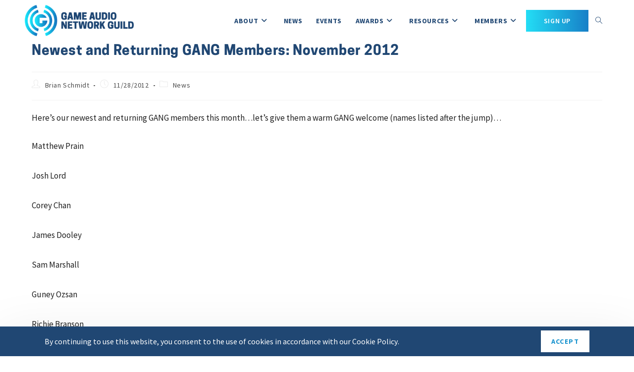

--- FILE ---
content_type: text/css
request_url: https://www.audiogang.org/wp-content/uploads/elementor/css/post-7480.css?ver=1768110365
body_size: 56
content:
.elementor-kit-7480{--e-global-color-primary:#17BBE4;--e-global-color-secondary:#2D2D2D;--e-global-color-text:#7A7A7A;--e-global-color-accent:#61CE70;--e-global-color-617233d8:#6EC1E4;--e-global-color-4cfb54c9:#54595F;--e-global-color-7bf28079:#4054B2;--e-global-color-2ea52f32:#23A455;--e-global-color-5aa2cf79:#000;--e-global-color-345bbc:#FFF;--e-global-color-3f977f5:#918989;--e-global-typography-primary-font-family:"Cooper Hewitt";--e-global-typography-primary-font-weight:700;--e-global-typography-secondary-font-family:"Cooper Hewitt";--e-global-typography-secondary-font-weight:600;--e-global-typography-text-font-family:"Source Sans Pro";--e-global-typography-text-font-weight:400;--e-global-typography-accent-font-family:"Source Sans Pro";--e-global-typography-accent-font-weight:500;color:#202020;font-family:"Source Sans Pro", Sans-serif;font-size:1.7rem;font-weight:400;}.elementor-kit-7480 e-page-transition{background-color:#FFBC7D;}.elementor-kit-7480 p{margin-block-end:1.6em;}.elementor-kit-7480 a{font-family:"Source Sans Pro", Sans-serif;font-size:1.7rem;}.elementor-kit-7480 h1{font-family:"Cooper Hewitt", Sans-serif;font-size:3.6rem;font-weight:700;}.elementor-kit-7480 h2{font-family:"Cooper Hewitt", Sans-serif;font-size:2.8rem;}.elementor-kit-7480 h3{font-family:"Cooper Hewitt", Sans-serif;font-size:2.4rem;}.elementor-section.elementor-section-boxed > .elementor-container{max-width:1140px;}.e-con{--container-max-width:1140px;}{}h1.entry-title{display:var(--page-title-display);}@media(max-width:1024px){.elementor-section.elementor-section-boxed > .elementor-container{max-width:1024px;}.e-con{--container-max-width:1024px;}}@media(max-width:767px){.elementor-section.elementor-section-boxed > .elementor-container{max-width:767px;}.e-con{--container-max-width:767px;}}

--- FILE ---
content_type: text/css
request_url: https://www.audiogang.org/wp-content/themes/oceanwp-child-theme-master/style.css?ver=6.9
body_size: -197
content:
/*
Theme Name: OceanWP Child Theme
Theme URI: https://oceanwp.org/
Description: OceanWP WordPress theme. Sample child theme.
Author: OceanWP
Author URI: https://oceanwp.org/
Template: oceanwp
Version: 1.0
*/

/* Parent stylesheet should be loaded from functions.php not using @import */

@font-face {
    font-family: 'Cooper Hewitt';
	font-weight: 700;
    src: url('https://dev.audiogang.org/wp-content/uploads/2021/12/CooperHewitt-Bold.otf') format('opentype');
}

@font-face {
    font-family: 'Cooper Hewitt';
	font-weight: 600;
    src: url('https://dev.audiogang.org/wp-content/uploads/2022/01/CooperHewitt-Semibold.otf') format('opentype');
}